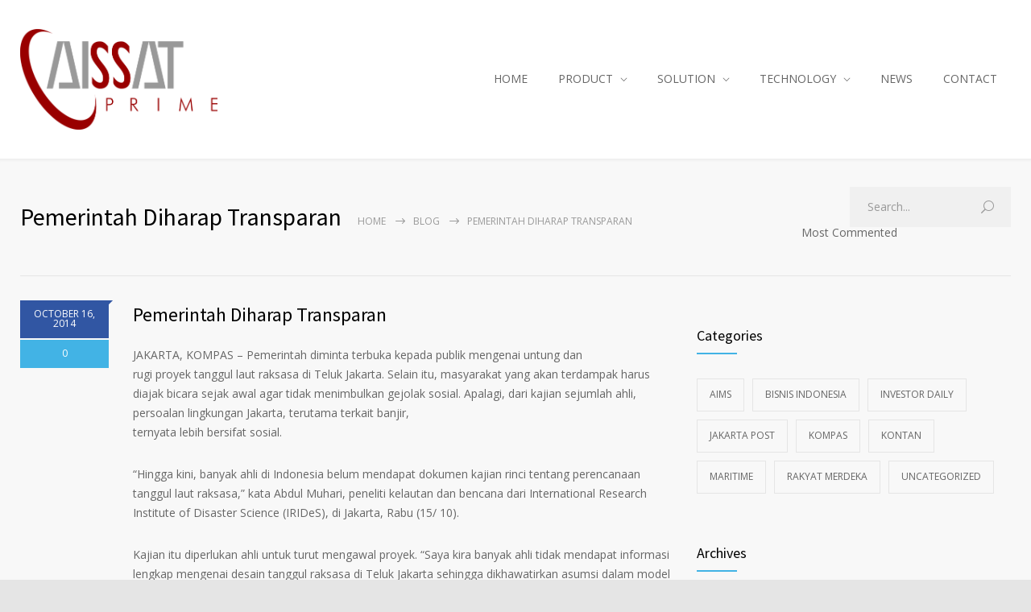

--- FILE ---
content_type: text/html; charset=UTF-8
request_url: https://aissat.com/pemerintah-diharap-transparan/
body_size: 10760
content:
<!DOCTYPE html>
<html lang="en-US">
		<head>
		<!--meta-->
		<meta http-equiv="content-type" content="text/html; charset=UTF-8" />
		<meta name="generator" content="WordPress 6.9" />
		<meta name="viewport" content="width=device-width, initial-scale=1, maximum-scale=1" />
		<meta name="description" content="Vessel Monitoring System" />
		<meta name="format-detection" content="telephone=no" />
		<!--style-->
		<link rel="alternate" type="application/rss+xml" title="RSS 2.0" href="https://aissat.com/feed/">
		<link rel="pingback" href="https://aissat.com/xmlrpc.php" />
				<title>Pemerintah Diharap Transparan &#8211; AISSAT Prime</title>
<meta name='robots' content='max-image-preview:large' />
<link rel='dns-prefetch' href='//fonts.googleapis.com' />
<link rel="alternate" type="application/rss+xml" title="AISSAT Prime &raquo; Feed" href="https://aissat.com/feed/" />
<link rel="alternate" type="application/rss+xml" title="AISSAT Prime &raquo; Comments Feed" href="https://aissat.com/comments/feed/" />
<link rel="alternate" type="application/rss+xml" title="AISSAT Prime &raquo; Pemerintah Diharap Transparan Comments Feed" href="https://aissat.com/pemerintah-diharap-transparan/feed/" />
<link rel="alternate" title="oEmbed (JSON)" type="application/json+oembed" href="https://aissat.com/wp-json/oembed/1.0/embed?url=https%3A%2F%2Faissat.com%2Fpemerintah-diharap-transparan%2F" />
<link rel="alternate" title="oEmbed (XML)" type="text/xml+oembed" href="https://aissat.com/wp-json/oembed/1.0/embed?url=https%3A%2F%2Faissat.com%2Fpemerintah-diharap-transparan%2F&#038;format=xml" />
<style id='wp-img-auto-sizes-contain-inline-css' type='text/css'>
img:is([sizes=auto i],[sizes^="auto," i]){contain-intrinsic-size:3000px 1500px}
/*# sourceURL=wp-img-auto-sizes-contain-inline-css */
</style>
<style id='wp-emoji-styles-inline-css' type='text/css'>

	img.wp-smiley, img.emoji {
		display: inline !important;
		border: none !important;
		box-shadow: none !important;
		height: 1em !important;
		width: 1em !important;
		margin: 0 0.07em !important;
		vertical-align: -0.1em !important;
		background: none !important;
		padding: 0 !important;
	}
/*# sourceURL=wp-emoji-styles-inline-css */
</style>
<style id='wp-block-library-inline-css' type='text/css'>
:root{--wp-block-synced-color:#7a00df;--wp-block-synced-color--rgb:122,0,223;--wp-bound-block-color:var(--wp-block-synced-color);--wp-editor-canvas-background:#ddd;--wp-admin-theme-color:#007cba;--wp-admin-theme-color--rgb:0,124,186;--wp-admin-theme-color-darker-10:#006ba1;--wp-admin-theme-color-darker-10--rgb:0,107,160.5;--wp-admin-theme-color-darker-20:#005a87;--wp-admin-theme-color-darker-20--rgb:0,90,135;--wp-admin-border-width-focus:2px}@media (min-resolution:192dpi){:root{--wp-admin-border-width-focus:1.5px}}.wp-element-button{cursor:pointer}:root .has-very-light-gray-background-color{background-color:#eee}:root .has-very-dark-gray-background-color{background-color:#313131}:root .has-very-light-gray-color{color:#eee}:root .has-very-dark-gray-color{color:#313131}:root .has-vivid-green-cyan-to-vivid-cyan-blue-gradient-background{background:linear-gradient(135deg,#00d084,#0693e3)}:root .has-purple-crush-gradient-background{background:linear-gradient(135deg,#34e2e4,#4721fb 50%,#ab1dfe)}:root .has-hazy-dawn-gradient-background{background:linear-gradient(135deg,#faaca8,#dad0ec)}:root .has-subdued-olive-gradient-background{background:linear-gradient(135deg,#fafae1,#67a671)}:root .has-atomic-cream-gradient-background{background:linear-gradient(135deg,#fdd79a,#004a59)}:root .has-nightshade-gradient-background{background:linear-gradient(135deg,#330968,#31cdcf)}:root .has-midnight-gradient-background{background:linear-gradient(135deg,#020381,#2874fc)}:root{--wp--preset--font-size--normal:16px;--wp--preset--font-size--huge:42px}.has-regular-font-size{font-size:1em}.has-larger-font-size{font-size:2.625em}.has-normal-font-size{font-size:var(--wp--preset--font-size--normal)}.has-huge-font-size{font-size:var(--wp--preset--font-size--huge)}.has-text-align-center{text-align:center}.has-text-align-left{text-align:left}.has-text-align-right{text-align:right}.has-fit-text{white-space:nowrap!important}#end-resizable-editor-section{display:none}.aligncenter{clear:both}.items-justified-left{justify-content:flex-start}.items-justified-center{justify-content:center}.items-justified-right{justify-content:flex-end}.items-justified-space-between{justify-content:space-between}.screen-reader-text{border:0;clip-path:inset(50%);height:1px;margin:-1px;overflow:hidden;padding:0;position:absolute;width:1px;word-wrap:normal!important}.screen-reader-text:focus{background-color:#ddd;clip-path:none;color:#444;display:block;font-size:1em;height:auto;left:5px;line-height:normal;padding:15px 23px 14px;text-decoration:none;top:5px;width:auto;z-index:100000}html :where(.has-border-color){border-style:solid}html :where([style*=border-top-color]){border-top-style:solid}html :where([style*=border-right-color]){border-right-style:solid}html :where([style*=border-bottom-color]){border-bottom-style:solid}html :where([style*=border-left-color]){border-left-style:solid}html :where([style*=border-width]){border-style:solid}html :where([style*=border-top-width]){border-top-style:solid}html :where([style*=border-right-width]){border-right-style:solid}html :where([style*=border-bottom-width]){border-bottom-style:solid}html :where([style*=border-left-width]){border-left-style:solid}html :where(img[class*=wp-image-]){height:auto;max-width:100%}:where(figure){margin:0 0 1em}html :where(.is-position-sticky){--wp-admin--admin-bar--position-offset:var(--wp-admin--admin-bar--height,0px)}@media screen and (max-width:600px){html :where(.is-position-sticky){--wp-admin--admin-bar--position-offset:0px}}

/*# sourceURL=wp-block-library-inline-css */
</style><style id='global-styles-inline-css' type='text/css'>
:root{--wp--preset--aspect-ratio--square: 1;--wp--preset--aspect-ratio--4-3: 4/3;--wp--preset--aspect-ratio--3-4: 3/4;--wp--preset--aspect-ratio--3-2: 3/2;--wp--preset--aspect-ratio--2-3: 2/3;--wp--preset--aspect-ratio--16-9: 16/9;--wp--preset--aspect-ratio--9-16: 9/16;--wp--preset--color--black: #000000;--wp--preset--color--cyan-bluish-gray: #abb8c3;--wp--preset--color--white: #ffffff;--wp--preset--color--pale-pink: #f78da7;--wp--preset--color--vivid-red: #cf2e2e;--wp--preset--color--luminous-vivid-orange: #ff6900;--wp--preset--color--luminous-vivid-amber: #fcb900;--wp--preset--color--light-green-cyan: #7bdcb5;--wp--preset--color--vivid-green-cyan: #00d084;--wp--preset--color--pale-cyan-blue: #8ed1fc;--wp--preset--color--vivid-cyan-blue: #0693e3;--wp--preset--color--vivid-purple: #9b51e0;--wp--preset--color--medicenter-light-blue: #42B3E5;--wp--preset--color--medicenter-dark-blue: #3156A3;--wp--preset--color--medicenter-blue: #0384CE;--wp--preset--color--medicenter-green: #7CBA3D;--wp--preset--color--medicenter-orange: #FFA800;--wp--preset--color--medicenter-red: #F37548;--wp--preset--color--medicenter-turquoise: #00B6CC;--wp--preset--color--medicenter-violet: #9187C4;--wp--preset--gradient--vivid-cyan-blue-to-vivid-purple: linear-gradient(135deg,rgb(6,147,227) 0%,rgb(155,81,224) 100%);--wp--preset--gradient--light-green-cyan-to-vivid-green-cyan: linear-gradient(135deg,rgb(122,220,180) 0%,rgb(0,208,130) 100%);--wp--preset--gradient--luminous-vivid-amber-to-luminous-vivid-orange: linear-gradient(135deg,rgb(252,185,0) 0%,rgb(255,105,0) 100%);--wp--preset--gradient--luminous-vivid-orange-to-vivid-red: linear-gradient(135deg,rgb(255,105,0) 0%,rgb(207,46,46) 100%);--wp--preset--gradient--very-light-gray-to-cyan-bluish-gray: linear-gradient(135deg,rgb(238,238,238) 0%,rgb(169,184,195) 100%);--wp--preset--gradient--cool-to-warm-spectrum: linear-gradient(135deg,rgb(74,234,220) 0%,rgb(151,120,209) 20%,rgb(207,42,186) 40%,rgb(238,44,130) 60%,rgb(251,105,98) 80%,rgb(254,248,76) 100%);--wp--preset--gradient--blush-light-purple: linear-gradient(135deg,rgb(255,206,236) 0%,rgb(152,150,240) 100%);--wp--preset--gradient--blush-bordeaux: linear-gradient(135deg,rgb(254,205,165) 0%,rgb(254,45,45) 50%,rgb(107,0,62) 100%);--wp--preset--gradient--luminous-dusk: linear-gradient(135deg,rgb(255,203,112) 0%,rgb(199,81,192) 50%,rgb(65,88,208) 100%);--wp--preset--gradient--pale-ocean: linear-gradient(135deg,rgb(255,245,203) 0%,rgb(182,227,212) 50%,rgb(51,167,181) 100%);--wp--preset--gradient--electric-grass: linear-gradient(135deg,rgb(202,248,128) 0%,rgb(113,206,126) 100%);--wp--preset--gradient--midnight: linear-gradient(135deg,rgb(2,3,129) 0%,rgb(40,116,252) 100%);--wp--preset--font-size--small: 13px;--wp--preset--font-size--medium: 20px;--wp--preset--font-size--large: 36px;--wp--preset--font-size--x-large: 42px;--wp--preset--spacing--20: 0.44rem;--wp--preset--spacing--30: 0.67rem;--wp--preset--spacing--40: 1rem;--wp--preset--spacing--50: 1.5rem;--wp--preset--spacing--60: 2.25rem;--wp--preset--spacing--70: 3.38rem;--wp--preset--spacing--80: 5.06rem;--wp--preset--shadow--natural: 6px 6px 9px rgba(0, 0, 0, 0.2);--wp--preset--shadow--deep: 12px 12px 50px rgba(0, 0, 0, 0.4);--wp--preset--shadow--sharp: 6px 6px 0px rgba(0, 0, 0, 0.2);--wp--preset--shadow--outlined: 6px 6px 0px -3px rgb(255, 255, 255), 6px 6px rgb(0, 0, 0);--wp--preset--shadow--crisp: 6px 6px 0px rgb(0, 0, 0);}:where(.is-layout-flex){gap: 0.5em;}:where(.is-layout-grid){gap: 0.5em;}body .is-layout-flex{display: flex;}.is-layout-flex{flex-wrap: wrap;align-items: center;}.is-layout-flex > :is(*, div){margin: 0;}body .is-layout-grid{display: grid;}.is-layout-grid > :is(*, div){margin: 0;}:where(.wp-block-columns.is-layout-flex){gap: 2em;}:where(.wp-block-columns.is-layout-grid){gap: 2em;}:where(.wp-block-post-template.is-layout-flex){gap: 1.25em;}:where(.wp-block-post-template.is-layout-grid){gap: 1.25em;}.has-black-color{color: var(--wp--preset--color--black) !important;}.has-cyan-bluish-gray-color{color: var(--wp--preset--color--cyan-bluish-gray) !important;}.has-white-color{color: var(--wp--preset--color--white) !important;}.has-pale-pink-color{color: var(--wp--preset--color--pale-pink) !important;}.has-vivid-red-color{color: var(--wp--preset--color--vivid-red) !important;}.has-luminous-vivid-orange-color{color: var(--wp--preset--color--luminous-vivid-orange) !important;}.has-luminous-vivid-amber-color{color: var(--wp--preset--color--luminous-vivid-amber) !important;}.has-light-green-cyan-color{color: var(--wp--preset--color--light-green-cyan) !important;}.has-vivid-green-cyan-color{color: var(--wp--preset--color--vivid-green-cyan) !important;}.has-pale-cyan-blue-color{color: var(--wp--preset--color--pale-cyan-blue) !important;}.has-vivid-cyan-blue-color{color: var(--wp--preset--color--vivid-cyan-blue) !important;}.has-vivid-purple-color{color: var(--wp--preset--color--vivid-purple) !important;}.has-black-background-color{background-color: var(--wp--preset--color--black) !important;}.has-cyan-bluish-gray-background-color{background-color: var(--wp--preset--color--cyan-bluish-gray) !important;}.has-white-background-color{background-color: var(--wp--preset--color--white) !important;}.has-pale-pink-background-color{background-color: var(--wp--preset--color--pale-pink) !important;}.has-vivid-red-background-color{background-color: var(--wp--preset--color--vivid-red) !important;}.has-luminous-vivid-orange-background-color{background-color: var(--wp--preset--color--luminous-vivid-orange) !important;}.has-luminous-vivid-amber-background-color{background-color: var(--wp--preset--color--luminous-vivid-amber) !important;}.has-light-green-cyan-background-color{background-color: var(--wp--preset--color--light-green-cyan) !important;}.has-vivid-green-cyan-background-color{background-color: var(--wp--preset--color--vivid-green-cyan) !important;}.has-pale-cyan-blue-background-color{background-color: var(--wp--preset--color--pale-cyan-blue) !important;}.has-vivid-cyan-blue-background-color{background-color: var(--wp--preset--color--vivid-cyan-blue) !important;}.has-vivid-purple-background-color{background-color: var(--wp--preset--color--vivid-purple) !important;}.has-black-border-color{border-color: var(--wp--preset--color--black) !important;}.has-cyan-bluish-gray-border-color{border-color: var(--wp--preset--color--cyan-bluish-gray) !important;}.has-white-border-color{border-color: var(--wp--preset--color--white) !important;}.has-pale-pink-border-color{border-color: var(--wp--preset--color--pale-pink) !important;}.has-vivid-red-border-color{border-color: var(--wp--preset--color--vivid-red) !important;}.has-luminous-vivid-orange-border-color{border-color: var(--wp--preset--color--luminous-vivid-orange) !important;}.has-luminous-vivid-amber-border-color{border-color: var(--wp--preset--color--luminous-vivid-amber) !important;}.has-light-green-cyan-border-color{border-color: var(--wp--preset--color--light-green-cyan) !important;}.has-vivid-green-cyan-border-color{border-color: var(--wp--preset--color--vivid-green-cyan) !important;}.has-pale-cyan-blue-border-color{border-color: var(--wp--preset--color--pale-cyan-blue) !important;}.has-vivid-cyan-blue-border-color{border-color: var(--wp--preset--color--vivid-cyan-blue) !important;}.has-vivid-purple-border-color{border-color: var(--wp--preset--color--vivid-purple) !important;}.has-vivid-cyan-blue-to-vivid-purple-gradient-background{background: var(--wp--preset--gradient--vivid-cyan-blue-to-vivid-purple) !important;}.has-light-green-cyan-to-vivid-green-cyan-gradient-background{background: var(--wp--preset--gradient--light-green-cyan-to-vivid-green-cyan) !important;}.has-luminous-vivid-amber-to-luminous-vivid-orange-gradient-background{background: var(--wp--preset--gradient--luminous-vivid-amber-to-luminous-vivid-orange) !important;}.has-luminous-vivid-orange-to-vivid-red-gradient-background{background: var(--wp--preset--gradient--luminous-vivid-orange-to-vivid-red) !important;}.has-very-light-gray-to-cyan-bluish-gray-gradient-background{background: var(--wp--preset--gradient--very-light-gray-to-cyan-bluish-gray) !important;}.has-cool-to-warm-spectrum-gradient-background{background: var(--wp--preset--gradient--cool-to-warm-spectrum) !important;}.has-blush-light-purple-gradient-background{background: var(--wp--preset--gradient--blush-light-purple) !important;}.has-blush-bordeaux-gradient-background{background: var(--wp--preset--gradient--blush-bordeaux) !important;}.has-luminous-dusk-gradient-background{background: var(--wp--preset--gradient--luminous-dusk) !important;}.has-pale-ocean-gradient-background{background: var(--wp--preset--gradient--pale-ocean) !important;}.has-electric-grass-gradient-background{background: var(--wp--preset--gradient--electric-grass) !important;}.has-midnight-gradient-background{background: var(--wp--preset--gradient--midnight) !important;}.has-small-font-size{font-size: var(--wp--preset--font-size--small) !important;}.has-medium-font-size{font-size: var(--wp--preset--font-size--medium) !important;}.has-large-font-size{font-size: var(--wp--preset--font-size--large) !important;}.has-x-large-font-size{font-size: var(--wp--preset--font-size--x-large) !important;}
/*# sourceURL=global-styles-inline-css */
</style>

<style id='classic-theme-styles-inline-css' type='text/css'>
/*! This file is auto-generated */
.wp-block-button__link{color:#fff;background-color:#32373c;border-radius:9999px;box-shadow:none;text-decoration:none;padding:calc(.667em + 2px) calc(1.333em + 2px);font-size:1.125em}.wp-block-file__button{background:#32373c;color:#fff;text-decoration:none}
/*# sourceURL=/wp-includes/css/classic-themes.min.css */
</style>
<link rel='stylesheet' id='wpa-css-css' href='https://aissat.com/wp-content/plugins/honeypot/includes/css/wpa.css?ver=2.3.04' type='text/css' media='all' />
<link rel='stylesheet' id='reset-css' href='https://aissat.com/wp-content/themes/medicenter/style/reset.css?ver=079ea88b6190f1ae8e5d89de51065bf2' type='text/css' media='all' />
<link rel='stylesheet' id='superfish-css' href='https://aissat.com/wp-content/themes/medicenter/style/superfish.css?ver=079ea88b6190f1ae8e5d89de51065bf2' type='text/css' media='all' />
<link rel='stylesheet' id='prettyPhoto-css' href='https://aissat.com/wp-content/themes/medicenter/style/prettyPhoto.css?ver=079ea88b6190f1ae8e5d89de51065bf2' type='text/css' media='all' />
<link rel='stylesheet' id='jquery-qtip-css' href='https://aissat.com/wp-content/themes/medicenter/style/jquery.qtip.css?ver=079ea88b6190f1ae8e5d89de51065bf2' type='text/css' media='all' />
<link rel='stylesheet' id='odometer-css' href='https://aissat.com/wp-content/themes/medicenter/style/odometer-theme-default.css?ver=079ea88b6190f1ae8e5d89de51065bf2' type='text/css' media='all' />
<link rel='stylesheet' id='parent-style-css' href='https://aissat.com/wp-content/themes/medicenter/style.css?ver=079ea88b6190f1ae8e5d89de51065bf2' type='text/css' media='all' />
<link rel='stylesheet' id='google-font-source-sans-pro-css' href='//fonts.googleapis.com/css?family=Source+Sans+Pro%3A400%2C200%2C300%2C600%2C700&#038;subset=latin%2Clatin-ext&#038;ver=079ea88b6190f1ae8e5d89de51065bf2' type='text/css' media='all' />
<link rel='stylesheet' id='google-font-open-sans-css' href='//fonts.googleapis.com/css?family=Open+Sans%3A400%2C300&#038;subset=latin%2Clatin-ext&#038;ver=079ea88b6190f1ae8e5d89de51065bf2' type='text/css' media='all' />
<link rel='stylesheet' id='google-font-pt-serif-css' href='//fonts.googleapis.com/css?family=PT+Serif%3A400italic&#038;subset=latin%2Clatin-ext&#038;ver=079ea88b6190f1ae8e5d89de51065bf2' type='text/css' media='all' />
<link rel='stylesheet' id='animations-css' href='https://aissat.com/wp-content/themes/medicenter/style/animations.css?ver=079ea88b6190f1ae8e5d89de51065bf2' type='text/css' media='all' />
<link rel='stylesheet' id='main-style-css' href='https://aissat.com/wp-content/themes/medicenter-child/style.css?ver=079ea88b6190f1ae8e5d89de51065bf2' type='text/css' media='all' />
<link rel='stylesheet' id='responsive-css' href='https://aissat.com/wp-content/themes/medicenter/style/responsive.css?ver=079ea88b6190f1ae8e5d89de51065bf2' type='text/css' media='all' />
<link rel='stylesheet' id='mc-features-css' href='https://aissat.com/wp-content/themes/medicenter/fonts/features/style.css?ver=079ea88b6190f1ae8e5d89de51065bf2' type='text/css' media='all' />
<link rel='stylesheet' id='mc-template-css' href='https://aissat.com/wp-content/themes/medicenter/fonts/template/style.css?ver=079ea88b6190f1ae8e5d89de51065bf2' type='text/css' media='all' />
<link rel='stylesheet' id='mc-social-css' href='https://aissat.com/wp-content/themes/medicenter/fonts/social/style.css?ver=079ea88b6190f1ae8e5d89de51065bf2' type='text/css' media='all' />
<link rel='stylesheet' id='custom-css' href='https://aissat.com/wp-content/themes/medicenter/custom.css?ver=079ea88b6190f1ae8e5d89de51065bf2' type='text/css' media='all' />
<link rel='stylesheet' id='js_composer_custom_css-css' href='//aissat.com/wp-content/uploads/js_composer/custom.css?ver=8.6.1' type='text/css' media='all' />
<script type="text/javascript" src="https://aissat.com/wp-includes/js/jquery/jquery.min.js?ver=3.7.1" id="jquery-core-js"></script>
<script type="text/javascript" src="https://aissat.com/wp-includes/js/jquery/jquery-migrate.min.js?ver=3.4.1" id="jquery-migrate-js"></script>
<script></script><link rel="https://api.w.org/" href="https://aissat.com/wp-json/" /><link rel="alternate" title="JSON" type="application/json" href="https://aissat.com/wp-json/wp/v2/posts/11524" /><link rel="EditURI" type="application/rsd+xml" title="RSD" href="https://aissat.com/xmlrpc.php?rsd" />

<link rel="canonical" href="https://aissat.com/pemerintah-diharap-transparan/" />
<link rel='shortlink' href='https://aissat.com/?p=11524' />
<meta name="generator" content="Powered by WPBakery Page Builder - drag and drop page builder for WordPress."/>
<link rel="icon" href="https://aissat.com/wp-content/uploads/2013/04/cropped-logo-aissat-3-32x32.png" sizes="32x32" />
<link rel="icon" href="https://aissat.com/wp-content/uploads/2013/04/cropped-logo-aissat-3-192x192.png" sizes="192x192" />
<link rel="apple-touch-icon" href="https://aissat.com/wp-content/uploads/2013/04/cropped-logo-aissat-3-180x180.png" />
<meta name="msapplication-TileImage" content="https://aissat.com/wp-content/uploads/2013/04/cropped-logo-aissat-3-270x270.png" />
<noscript><style> .wpb_animate_when_almost_visible { opacity: 1; }</style></noscript>		<!--custom style-->
<style type="text/css">
	</style>	<link rel='stylesheet' id='js_composer_front-css' href='https://aissat.com/wp-content/plugins/js_composer/assets/css/js_composer.min.css?ver=8.6.1' type='text/css' media='all' />
</head>
	<body class="wp-singular post-template-default single single-post postid-11524 single-format-standard wp-theme-medicenter wp-child-theme-medicenter-child wpb-js-composer js-comp-ver-8.6.1 vc_responsive">
		<div class="site-container fullwidth">
						<!-- Header -->
						<div class="header-container ">
				<div class="header clearfix layout-1">
										<div class="header-left">
						<a href="https://aissat.com" title="AISSAT Prime">
														<img src="https://aissat.com/wp-content/uploads/2013/04/Aissat-Logo.png" alt="logo" />
																				</a>
						<a href="#" class="mobile-menu-switch vertical-align-cell">
							<span class="line"></span>
							<span class="line"></span>
							<span class="line"></span>
							<span class="line"></span>
						</a>
											</div>
													<div class="menu-container clearfix">
								<nav class="menu-main-menu-container"><ul id="menu-main-menu" class="sf-menu header-right"><li id="menu-item-2110" class="submenu menu-item menu-item-type-custom menu-item-object-custom menu-item-2110"><a href="http://www.aissat.com/">HOME</a></li>
<li id="menu-item-2385" class="menu-item menu-item-type-custom menu-item-object-custom menu-item-has-children menu-item-2385"><a href="#">PRODUCT</a>
<ul class="sub-menu">
	<li id="menu-item-2390" class="menu-item menu-item-type-post_type menu-item-object-features menu-item-2390"><a href="https://aissat.com/features/port-prime/">PORT PRIME</a></li>
	<li id="menu-item-2391" class="menu-item menu-item-type-post_type menu-item-object-features menu-item-2391"><a href="https://aissat.com/features/sat-prime/">SAT PRIME</a></li>
	<li id="menu-item-2392" class="menu-item menu-item-type-post_type menu-item-object-features menu-item-2392"><a href="https://aissat.com/features/m2-prime/">M2 PRIME</a></li>
</ul>
</li>
<li id="menu-item-2389" class="menu-item menu-item-type-custom menu-item-object-custom menu-item-has-children menu-item-2389"><a href="#">SOLUTION</a>
<ul class="sub-menu">
	<li id="menu-item-2393" class="menu-item menu-item-type-post_type menu-item-object-features menu-item-2393"><a href="https://aissat.com/features/goverment/">GOVERMENT</a></li>
	<li id="menu-item-2394" class="menu-item menu-item-type-post_type menu-item-object-features menu-item-2394"><a href="https://aissat.com/features/oil-gas/">OIL AND GAS</a></li>
	<li id="menu-item-2395" class="menu-item menu-item-type-post_type menu-item-object-features menu-item-2395"><a href="https://aissat.com/features/maritime/">MARITIME</a></li>
</ul>
</li>
<li id="menu-item-2437" class="menu-item menu-item-type-custom menu-item-object-custom menu-item-has-children menu-item-2437"><a href="#">TECHNOLOGY</a>
<ul class="sub-menu">
	<li id="menu-item-2438" class="menu-item menu-item-type-post_type menu-item-object-features menu-item-2438"><a href="https://aissat.com/features/m2m/">M2M</a></li>
	<li id="menu-item-2439" class="menu-item menu-item-type-post_type menu-item-object-features menu-item-2439"><a href="https://aissat.com/features/ais/">AIS</a></li>
</ul>
</li>
<li id="menu-item-2112" class="submenu menu-item menu-item-type-custom menu-item-object-custom menu-item-2112"><a href="http://www.aissat.com/?page_id=1738">NEWS</a></li>
<li id="menu-item-2381" class="menu-item menu-item-type-post_type menu-item-object-page menu-item-2381"><a href="https://aissat.com/contact/">CONTACT</a></li>
</ul></nav>								</div>
								<div class="mobile-menu-container clearfix">
									<div class="mobile-menu-divider"></div>
									<nav class="mobile-menu"><ul id="menu-main-menu-1" class="menu"><li class="submenu menu-item menu-item-type-custom menu-item-object-custom menu-item-2110"><a href="http://www.aissat.com/">HOME</a></li>
<li class="menu-item menu-item-type-custom menu-item-object-custom menu-item-has-children menu-item-2385"><a href="#">PRODUCT</a>
<ul class="sub-menu">
	<li class="menu-item menu-item-type-post_type menu-item-object-features menu-item-2390"><a href="https://aissat.com/features/port-prime/">PORT PRIME</a></li>
	<li class="menu-item menu-item-type-post_type menu-item-object-features menu-item-2391"><a href="https://aissat.com/features/sat-prime/">SAT PRIME</a></li>
	<li class="menu-item menu-item-type-post_type menu-item-object-features menu-item-2392"><a href="https://aissat.com/features/m2-prime/">M2 PRIME</a></li>
</ul>
</li>
<li class="menu-item menu-item-type-custom menu-item-object-custom menu-item-has-children menu-item-2389"><a href="#">SOLUTION</a>
<ul class="sub-menu">
	<li class="menu-item menu-item-type-post_type menu-item-object-features menu-item-2393"><a href="https://aissat.com/features/goverment/">GOVERMENT</a></li>
	<li class="menu-item menu-item-type-post_type menu-item-object-features menu-item-2394"><a href="https://aissat.com/features/oil-gas/">OIL AND GAS</a></li>
	<li class="menu-item menu-item-type-post_type menu-item-object-features menu-item-2395"><a href="https://aissat.com/features/maritime/">MARITIME</a></li>
</ul>
</li>
<li class="menu-item menu-item-type-custom menu-item-object-custom menu-item-has-children menu-item-2437"><a href="#">TECHNOLOGY</a>
<ul class="sub-menu">
	<li class="menu-item menu-item-type-post_type menu-item-object-features menu-item-2438"><a href="https://aissat.com/features/m2m/">M2M</a></li>
	<li class="menu-item menu-item-type-post_type menu-item-object-features menu-item-2439"><a href="https://aissat.com/features/ais/">AIS</a></li>
</ul>
</li>
<li class="submenu menu-item menu-item-type-custom menu-item-object-custom menu-item-2112"><a href="http://www.aissat.com/?page_id=1738">NEWS</a></li>
<li class="menu-item menu-item-type-post_type menu-item-object-page menu-item-2381"><a href="https://aissat.com/contact/">CONTACT</a></li>
</ul></nav>								</div>
												</div>
			</div>
					<!-- /Header --><div class="theme-page relative">
	<div class="vc_row wpb_row vc_row-fluid page-header vertical-align-table full-width">
		<div class="vc_row wpb_row vc_inner vc_row-fluid">
			<div class="page-header-left">
				<h1 class="page-title">Pemerintah Diharap Transparan</h1>
				<ul class="bread-crumb">
					<li>
						<a href="https://aissat.com" title="Home">
							Home						</a>
					</li>
					<li class="separator template-arrow-horizontal-1">
						&nbsp;
					</li>
										<li><a href="https://aissat.com/blog/" title="Blog">Blog</a>					</li>
					<li class="separator template-arrow-horizontal-1">
						&nbsp;
					</li>
					<li>
						Pemerintah Diharap Transparan					</li>
				</ul>
			</div>
							<div class="page-header-right">
					<form class="search" action="https://aissat.com">
	<input name="s" class="search-input template-search" type="text" value="Search..." placeholder="Search..." />
	<div class="search-submit-container">
		<input type="submit" class="search-submit" value="">
		<span class="template-search"></span>
	</div>
</form>		<div class="clearfix scrolling-controls">
			<div class="header-left">
				Most Commented			</div>
			<div class="header-right">
				<a href="#" id="most_commented_prev" class="scrolling-list-control-left template-arrow-horizontal-3"></a>
				<a href="#" id="most_commented_next" class="scrolling-list-control-right template-arrow-horizontal-3"></a>
			</div>
		</div>
		<div class="scrolling-list-wrapper">
			<ul class="scrolling-list most-commented">
							</ul>
		</div>
						</div>
						</div>
	</div>
	<div class="clearfix">
		<div class="wpb-content-wrapper"><div class="vc_row wpb_row vc_row-fluid"> <div class="wpb_column vc_column_container vc_col-sm-8"><div class="wpb_wrapper"> <ul class="blog clearfix"><li class="single post post-11524 type-post status-publish format-standard hentry category-kompas"><ul class="comment-box clearfix"><li class="date clearfix">
						<div class="value">OCTOBER 16, 2014</div>
						<div class="arrow-date"></div>
					</li><li class="comments-number">		<a href="https://aissat.com/pemerintah-diharap-transparan/#respond" title="0 COMMENTS">0</a>
					</li></ul><div class="post-content"><h2 class="post-title">
						<a href="https://aissat.com/pemerintah-diharap-transparan/" title="Pemerintah Diharap Transparan">Pemerintah Diharap Transparan</a>
					</h2><p>JAKARTA, KOMPAS &#8211; Pemerintah diminta terbuka kepada publik mengenai untung dan<br />
rugi proyek tanggul laut raksasa di Teluk Jakarta. Selain itu, masyarakat yang akan terdampak harus diajak bicara sejak awal agar tidak menimbulkan gejolak sosial. Apalagi, dari kajian sejumlah ahli, persoalan lingkungan Jakarta, terutama terkait banjir,<br />
ternyata lebih bersifat sosial.</p>
<p>&#8220;Hingga kini, banyak ahli di Indonesia belum mendapat dokumen kajian rinci tentang perencanaan tanggul laut raksasa,&#8221; kata Abdul Muhari, peneliti kelautan dan bencana dari International Research Institute of Disaster Science (IRIDeS), di Jakarta, Rabu (15/ 10).</p>
<p>Kajian itu diperlukan ahli untuk turut mengawal proyek. &#8220;Saya kira banyak ahli tidak mendapat informasi lengkap mengenai desain tanggul raksasa di Teluk Jakarta sehingga dikhawatirkan asumsi dalam model bisa jadi tidak merepresentasikan desain sebenarnya,&#8221; katanya.</p>
<p>Peneliti pada Badan Pengkajian Dinamika Pantai-Badan Pengkajian dan Penerapan Teknologi Widjo Kongko berharap, jika ada kajian rinci, sebaliknya disosialisasikan<br />
kepada publik. Tujuannya, pihak yang kompeten bisa mengawal atau mengkritisinya</p>
<p>Widjo heran, proyek yang rencananya dimulai pada 2020 justru dipercepat tahun ini. &#8220;Tim Belanda dan Indonesia sudah mengkaji proyek ini sejak lama dengan biaya jutaan euro. Mestinya dokumen detail nya ada dan harus dibuka kepada publik,&#8221; tuturnya.</p>
<p>Kajian IRIDeS selama setahun terakhir, menujukkan, banjir Jakarta lebih dominan karena<br />
faktor manusia dibandingkan alam. &#8220;Penanganan aspek sosial seharusnya lebih dikedepankan sebelum investasi sangat besar sektor fisik,&#8221; ungkapnya.</p>
<p>Jika diintegrasikan dengan keseluruhan program dari hulu, seperti Pembaharuan waduk baru di Ciawi, revitalisasi waduk, sungai dan kanal, serta penataan ulang permukiman di sepanjang aliran sungai, kata Muhari, pembangunan tanggul raksasa adalah komplemen dari solusi terintegrasi dari hulu sampai hilir.</p>
<p>Kemarin, para nelayan dalam Himpunan Nelayan Seluruh Indonesia DKI Jakarta menolak pembangunan itu. Mereka khawatir kehilangan mata pencarian. &#8220;Setiap hari, 600 kapal dari 5.600 kapal nelayan di Jakarta hilir mudik di Teluk Jakarta,&#8221; ucap Ketua H SI Jakarta Yan Winata Sasmita. (AIK/MKN)</p>
<a title="Leave a reply" href="#comment_form" class="more template-arrow-horizontal-1-after reply-button">Leave a reply</a>	<div class="post-footer clearfix">
						<ul class="post-footer-details"><li class="post-footer-author">
								Asty Sopian
							</li><li class="post-footer-category">
									<a href="https://aissat.com/category/kompas/" title="View all posts filed under Kompas">Kompas</a>
								</li></ul></div></div>
			</li>
		</ul><div class="comments clearfix"></div><div class="comment-form-container">
	<h3 class="box-header animation-slide">
		Leave a reply	</h3>
	<form class="comment-form" id="comment_form" method="post" action="">
		<p>You must be <a href="https://aissat.com/aislogin/?redirect_to=https%3A%2F%2Faissat.com%2Fpemerintah-diharap-transparan%2F">logged in</a> to post a comment.</p>
			<fieldset>
			<input type="hidden" name="post_id" value="11524" />
			<input type="hidden" name="post_type" value="" />
		</fieldset>
	</form>
</div>
 </div></div> <div class="wpb_column vc_column_container vc_col-sm-4"><div class="wpb_wrapper"> 
	<div class="wpb_widgetised_column wpb_content_element clearfix page_margin_top">
		<div class="wpb_wrapper">
			
			<div id='categories-2' class='widget widget_categories sidebar_box'><h3 class='box_header'>Categories</h3>
			<ul>
					<li class="cat-item cat-item-32"><a href="https://aissat.com/category/aims/">AIMS</a>
</li>
	<li class="cat-item cat-item-33"><a href="https://aissat.com/category/bisnis-indonesia/">Bisnis Indonesia</a>
</li>
	<li class="cat-item cat-item-37"><a href="https://aissat.com/category/investor-daily/">Investor Daily</a>
</li>
	<li class="cat-item cat-item-38"><a href="https://aissat.com/category/jakarta-post/">Jakarta Post</a>
</li>
	<li class="cat-item cat-item-36"><a href="https://aissat.com/category/kompas/">Kompas</a>
</li>
	<li class="cat-item cat-item-41"><a href="https://aissat.com/category/kontan/">Kontan</a>
</li>
	<li class="cat-item cat-item-35"><a href="https://aissat.com/category/maritime/">Maritime</a>
</li>
	<li class="cat-item cat-item-40"><a href="https://aissat.com/category/rakyat-merdeka/">Rakyat Merdeka</a>
</li>
	<li class="cat-item cat-item-1"><a href="https://aissat.com/category/uncategorized/">Uncategorized</a>
</li>
			</ul>

			</div><div id='archives-2' class='widget widget_archive sidebar_box'><h3 class='box_header'>Archives</h3>
			<ul>
					<li><a href='https://aissat.com/2015/02/'>February 2015</a></li>
	<li><a href='https://aissat.com/2015/01/'>January 2015</a></li>
	<li><a href='https://aissat.com/2014/12/'>December 2014</a></li>
	<li><a href='https://aissat.com/2014/11/'>November 2014</a></li>
	<li><a href='https://aissat.com/2014/10/'>October 2014</a></li>
	<li><a href='https://aissat.com/2014/09/'>September 2014</a></li>
	<li><a href='https://aissat.com/2014/08/'>August 2014</a></li>
	<li><a href='https://aissat.com/2014/07/'>July 2014</a></li>
	<li><a href='https://aissat.com/2014/06/'>June 2014</a></li>
	<li><a href='https://aissat.com/2014/05/'>May 2014</a></li>
	<li><a href='https://aissat.com/2014/04/'>April 2014</a></li>
	<li><a href='https://aissat.com/2014/03/'>March 2014</a></li>
	<li><a href='https://aissat.com/2014/02/'>February 2014</a></li>
	<li><a href='https://aissat.com/2014/01/'>January 2014</a></li>
	<li><a href='https://aissat.com/2013/12/'>December 2013</a></li>
	<li><a href='https://aissat.com/2013/11/'>November 2013</a></li>
	<li><a href='https://aissat.com/2013/10/'>October 2013</a></li>
	<li><a href='https://aissat.com/2013/09/'>September 2013</a></li>
	<li><a href='https://aissat.com/2013/08/'>August 2013</a></li>
	<li><a href='https://aissat.com/2013/07/'>July 2013</a></li>
	<li><a href='https://aissat.com/2013/06/'>June 2013</a></li>
	<li><a href='https://aissat.com/2013/05/'>May 2013</a></li>
	<li><a href='https://aissat.com/2013/04/'>April 2013</a></li>
	<li><a href='https://aissat.com/2013/03/'>March 2013</a></li>
	<li><a href='https://aissat.com/2013/02/'>February 2013</a></li>
	<li><a href='https://aissat.com/2013/01/'>January 2013</a></li>
	<li><a href='https://aissat.com/2012/12/'>December 2012</a></li>
	<li><a href='https://aissat.com/2012/11/'>November 2012</a></li>
	<li><a href='https://aissat.com/2012/10/'>October 2012</a></li>
	<li><a href='https://aissat.com/2012/09/'>September 2012</a></li>
	<li><a href='https://aissat.com/2012/08/'>August 2012</a></li>
	<li><a href='https://aissat.com/2012/07/'>July 2012</a></li>
	<li><a href='https://aissat.com/2012/06/'>June 2012</a></li>
	<li><a href='https://aissat.com/2011/03/'>March 2011</a></li>
			</ul>

			</div>
		</div>
	</div>
 
	<div class="wpb_widgetised_column wpb_content_element clearfix page_margin_top_section">
		<div class="wpb_wrapper">
			
			<div id='medicenter_appointment-4' class='widget mc-appointment-widget sidebar_box'><h3 class='box_header'>PT Imani Prima</h3><div class="appointment-content"><div class="columns no_padding page_margin_top clearfix">
	<div class="column_left">
		Graha STR 2nd Floor<br />
		Jl. Ampera Raya No.11<br />
		Jakarta 12550, Indonesia
	</div>
	<div class="column_right">
		Phone: +6221-7817950<br />
		Fax: +6221-7817987<br />
	</div>
</div></div>		<ul class="contact-data">
						<li class="clearfix social-phone"><div class="value">Phone: <strong>+6221-7817950</strong></div></li>
						<li class="clearfix social-mail"><div class="value">E-mail: contact[at]aissat.com</div></li>
						<li class="clearfix social-form"><div class="value">or <a title="Contact form" href="http://202.152.24.149/aissat/?page_id=1294">fill in the form</a> on contact page</div></li>
					</ul>
		Search and Track various vessel and get detail about vessel movement.</div>
		</div>
	</div>
 </div></div> </div>
</div>	</div>
</div>
						<div class="footer-container">
				<div class="footer">
										<ul class="footer-banner-box-container clearfix">
								<li class="footer-banner-box animated-element animation-slideLeft" style="background-color: #42c6ff">
			<h2><a href="https://aissat.com/?features=goverment" title="GOVERMENT">GOVERMENT</a></h2>						<p>	
						<a title="Read More" href="https://aissat.com/?features=goverment" class="mc-button more light icon-small-arrow template-arrow-horizontal-1-after">Read More</a>
						</p>
		</li>
				<li class="footer-banner-box animated-element animation-slideLeft" style="background-color: #3fbcf2">
			<h2><a href="https://aissat.com/?features=oil-gas" title="OIL AND GAS">OIL AND GAS</a></h2>						<p>	
						<a title="Read More" href="https://aissat.com/?features=oil-gas" class="mc-button more light icon-small-arrow template-arrow-horizontal-1-after">Read More</a>
						</p>
		</li>
				<li class="footer-banner-box animated-element animation-slideLeft" style="background-color: #3bb1e3">
			<h2><a href="https://aissat.com/?features=maritime" title="MARITIME">MARITIME</a></h2>						<p>	
						<a title="Read More" href="https://aissat.com/?features=maritime" class="mc-button more light icon-small-arrow template-arrow-horizontal-1-after">Read More</a>
						</p>
		</li>
							</ul>
									</div>
			</div>
						<div class="copyright-area-container">
				<div class="copyright-area clearfix">
										<div class="copyright-text">
					Copyright© 2020 <a href='https://aissat.com' title='aissat' target='_blank'>AISSAT</a>					</div>
									</div>
			</div>
					</div>
		<script type="speculationrules">
{"prefetch":[{"source":"document","where":{"and":[{"href_matches":"/*"},{"not":{"href_matches":["/wp-*.php","/wp-admin/*","/wp-content/uploads/*","/wp-content/*","/wp-content/plugins/*","/wp-content/themes/medicenter-child/*","/wp-content/themes/medicenter/*","/*\\?(.+)"]}},{"not":{"selector_matches":"a[rel~=\"nofollow\"]"}},{"not":{"selector_matches":".no-prefetch, .no-prefetch a"}}]},"eagerness":"conservative"}]}
</script>
<script type="text/html" id="wpb-modifications"> window.wpbCustomElement = 1; </script><script type="text/javascript" src="https://aissat.com/wp-content/plugins/honeypot/includes/js/wpa.js?ver=2.3.04" id="wpascript-js"></script>
<script type="text/javascript" id="wpascript-js-after">
/* <![CDATA[ */
wpa_field_info = {"wpa_field_name":"vqrtak8146","wpa_field_value":191325,"wpa_add_test":"no"}
//# sourceURL=wpascript-js-after
/* ]]> */
</script>
<script type="text/javascript" src="https://aissat.com/wp-includes/js/jquery/ui/core.min.js?ver=1.13.3" id="jquery-ui-core-js"></script>
<script type="text/javascript" src="https://aissat.com/wp-includes/js/jquery/ui/accordion.min.js?ver=1.13.3" id="jquery-ui-accordion-js"></script>
<script type="text/javascript" src="https://aissat.com/wp-includes/js/jquery/ui/tabs.min.js?ver=1.13.3" id="jquery-ui-tabs-js"></script>
<script type="text/javascript" src="https://aissat.com/wp-includes/js/jquery/ui/datepicker.min.js?ver=1.13.3" id="jquery-ui-datepicker-js"></script>
<script type="text/javascript" id="jquery-ui-datepicker-js-after">
/* <![CDATA[ */
jQuery(function(jQuery){jQuery.datepicker.setDefaults({"closeText":"Close","currentText":"Today","monthNames":["January","February","March","April","May","June","July","August","September","October","November","December"],"monthNamesShort":["Jan","Feb","Mar","Apr","May","Jun","Jul","Aug","Sep","Oct","Nov","Dec"],"nextText":"Next","prevText":"Previous","dayNames":["Sunday","Monday","Tuesday","Wednesday","Thursday","Friday","Saturday"],"dayNamesShort":["Sun","Mon","Tue","Wed","Thu","Fri","Sat"],"dayNamesMin":["S","M","T","W","T","F","S"],"dateFormat":"MM d, yy","firstDay":1,"isRTL":false});});
//# sourceURL=jquery-ui-datepicker-js-after
/* ]]> */
</script>
<script type="text/javascript" src="https://aissat.com/wp-content/themes/medicenter/js/jquery.imagesloaded-packed.js?ver=079ea88b6190f1ae8e5d89de51065bf2" id="jquery-imagesloaded-js"></script>
<script type="text/javascript" src="https://aissat.com/wp-content/themes/medicenter/js/jquery.ba-bbq.min.js?ver=079ea88b6190f1ae8e5d89de51065bf2" id="jquery-ba-bqq-js"></script>
<script type="text/javascript" src="https://aissat.com/wp-content/themes/medicenter/js/jquery.history.js?ver=079ea88b6190f1ae8e5d89de51065bf2" id="jquery-history-js"></script>
<script type="text/javascript" src="https://aissat.com/wp-content/themes/medicenter/js/jquery.easing.1.4.1.js?ver=079ea88b6190f1ae8e5d89de51065bf2" id="jquery-easing-js"></script>
<script type="text/javascript" src="https://aissat.com/wp-content/themes/medicenter/js/jquery.carouFredSel-6.2.1-packed.js?ver=079ea88b6190f1ae8e5d89de51065bf2" id="jquery-carouFredSel-js"></script>
<script type="text/javascript" src="https://aissat.com/wp-content/themes/medicenter/js/jquery.sliderControl.js?ver=079ea88b6190f1ae8e5d89de51065bf2" id="jquery-sliderControl-js"></script>
<script type="text/javascript" src="https://aissat.com/wp-content/themes/medicenter/js/jquery.timeago.js?ver=079ea88b6190f1ae8e5d89de51065bf2" id="jquery-timeago-js"></script>
<script type="text/javascript" src="https://aissat.com/wp-content/themes/medicenter/js/jquery.hint.js?ver=079ea88b6190f1ae8e5d89de51065bf2" id="jquery-hint-js"></script>
<script type="text/javascript" src="https://aissat.com/wp-content/themes/medicenter/js/jquery.isotope-packed.js?ver=079ea88b6190f1ae8e5d89de51065bf2" id="jquery-isotope-js"></script>
<script type="text/javascript" src="https://aissat.com/wp-content/themes/medicenter/js/jquery.prettyPhoto.js?ver=079ea88b6190f1ae8e5d89de51065bf2" id="jquery-prettyPhoto-js"></script>
<script type="text/javascript" src="https://aissat.com/wp-content/themes/medicenter/js/jquery.qtip.min.js?ver=079ea88b6190f1ae8e5d89de51065bf2" id="jquery-qtip-js"></script>
<script type="text/javascript" src="https://aissat.com/wp-content/themes/medicenter/js/jquery.blockUI.js?ver=079ea88b6190f1ae8e5d89de51065bf2" id="jquery-block-ui-js"></script>
<script type="text/javascript" src="https://aissat.com/wp-content/themes/medicenter/js/jquery.parallax.min.js?ver=079ea88b6190f1ae8e5d89de51065bf2" id="jquery-parallax-js"></script>
<script type="text/javascript" id="theme-main-js-extra">
/* <![CDATA[ */
var config = [];
config = {"ajaxurl":"https:\/\/aissat.com\/wp-admin\/admin-ajax.php","themename":"medicenter","home_url":"https:\/\/aissat.com","is_rtl":0};;
//# sourceURL=theme-main-js-extra
/* ]]> */
</script>
<script type="text/javascript" src="https://aissat.com/wp-content/themes/medicenter/js/main.js?ver=079ea88b6190f1ae8e5d89de51065bf2" id="theme-main-js"></script>
<script type="text/javascript" src="https://aissat.com/wp-content/themes/medicenter/js/odometer.min.js?ver=079ea88b6190f1ae8e5d89de51065bf2" id="jquery-odometer-js"></script>
<script type="text/javascript" src="https://aissat.com/wp-content/plugins/js_composer/assets/js/dist/js_composer_front.min.js?ver=8.6.1" id="wpb_composer_front_js-js"></script>
<script id="wp-emoji-settings" type="application/json">
{"baseUrl":"https://s.w.org/images/core/emoji/17.0.2/72x72/","ext":".png","svgUrl":"https://s.w.org/images/core/emoji/17.0.2/svg/","svgExt":".svg","source":{"concatemoji":"https://aissat.com/wp-includes/js/wp-emoji-release.min.js?ver=079ea88b6190f1ae8e5d89de51065bf2"}}
</script>
<script type="module">
/* <![CDATA[ */
/*! This file is auto-generated */
const a=JSON.parse(document.getElementById("wp-emoji-settings").textContent),o=(window._wpemojiSettings=a,"wpEmojiSettingsSupports"),s=["flag","emoji"];function i(e){try{var t={supportTests:e,timestamp:(new Date).valueOf()};sessionStorage.setItem(o,JSON.stringify(t))}catch(e){}}function c(e,t,n){e.clearRect(0,0,e.canvas.width,e.canvas.height),e.fillText(t,0,0);t=new Uint32Array(e.getImageData(0,0,e.canvas.width,e.canvas.height).data);e.clearRect(0,0,e.canvas.width,e.canvas.height),e.fillText(n,0,0);const a=new Uint32Array(e.getImageData(0,0,e.canvas.width,e.canvas.height).data);return t.every((e,t)=>e===a[t])}function p(e,t){e.clearRect(0,0,e.canvas.width,e.canvas.height),e.fillText(t,0,0);var n=e.getImageData(16,16,1,1);for(let e=0;e<n.data.length;e++)if(0!==n.data[e])return!1;return!0}function u(e,t,n,a){switch(t){case"flag":return n(e,"\ud83c\udff3\ufe0f\u200d\u26a7\ufe0f","\ud83c\udff3\ufe0f\u200b\u26a7\ufe0f")?!1:!n(e,"\ud83c\udde8\ud83c\uddf6","\ud83c\udde8\u200b\ud83c\uddf6")&&!n(e,"\ud83c\udff4\udb40\udc67\udb40\udc62\udb40\udc65\udb40\udc6e\udb40\udc67\udb40\udc7f","\ud83c\udff4\u200b\udb40\udc67\u200b\udb40\udc62\u200b\udb40\udc65\u200b\udb40\udc6e\u200b\udb40\udc67\u200b\udb40\udc7f");case"emoji":return!a(e,"\ud83e\u1fac8")}return!1}function f(e,t,n,a){let r;const o=(r="undefined"!=typeof WorkerGlobalScope&&self instanceof WorkerGlobalScope?new OffscreenCanvas(300,150):document.createElement("canvas")).getContext("2d",{willReadFrequently:!0}),s=(o.textBaseline="top",o.font="600 32px Arial",{});return e.forEach(e=>{s[e]=t(o,e,n,a)}),s}function r(e){var t=document.createElement("script");t.src=e,t.defer=!0,document.head.appendChild(t)}a.supports={everything:!0,everythingExceptFlag:!0},new Promise(t=>{let n=function(){try{var e=JSON.parse(sessionStorage.getItem(o));if("object"==typeof e&&"number"==typeof e.timestamp&&(new Date).valueOf()<e.timestamp+604800&&"object"==typeof e.supportTests)return e.supportTests}catch(e){}return null}();if(!n){if("undefined"!=typeof Worker&&"undefined"!=typeof OffscreenCanvas&&"undefined"!=typeof URL&&URL.createObjectURL&&"undefined"!=typeof Blob)try{var e="postMessage("+f.toString()+"("+[JSON.stringify(s),u.toString(),c.toString(),p.toString()].join(",")+"));",a=new Blob([e],{type:"text/javascript"});const r=new Worker(URL.createObjectURL(a),{name:"wpTestEmojiSupports"});return void(r.onmessage=e=>{i(n=e.data),r.terminate(),t(n)})}catch(e){}i(n=f(s,u,c,p))}t(n)}).then(e=>{for(const n in e)a.supports[n]=e[n],a.supports.everything=a.supports.everything&&a.supports[n],"flag"!==n&&(a.supports.everythingExceptFlag=a.supports.everythingExceptFlag&&a.supports[n]);var t;a.supports.everythingExceptFlag=a.supports.everythingExceptFlag&&!a.supports.flag,a.supports.everything||((t=a.source||{}).concatemoji?r(t.concatemoji):t.wpemoji&&t.twemoji&&(r(t.twemoji),r(t.wpemoji)))});
//# sourceURL=https://aissat.com/wp-includes/js/wp-emoji-loader.min.js
/* ]]> */
</script>
<script></script>	</body>
</html>

--- FILE ---
content_type: text/css
request_url: https://aissat.com/wp-content/themes/medicenter-child/style.css?ver=079ea88b6190f1ae8e5d89de51065bf2
body_size: 190
content:
/*
Theme Name:   Aissat Child
Theme URI: https://1.envato.market/medicenter-responsive-medical-wordpress-theme
Description:  MediCenter Child Theme
Author: QuanticaLabs
Author URI: https://1.envato.market/quanticalabs
Template:     medicenter
Version:      13.3 
Text Domain:  medicenter
*/

/* Update footer */
.footer-container .footer {
  margin-left: 0;
  margin-right: 0;
  width: 100%;
}

.footer-banner-box {
  width: 50%;
  text-align: center;
}

.fullwidth .footer-container {
  padding-bottom: 0;
}

.footer-banner-box h2 {
  font-size: 22px;
  font-weight: bold;
}

.footer-banner-box .mc-button {
  font-weight: bold;
}

--- FILE ---
content_type: text/css
request_url: https://aissat.com/wp-content/uploads/js_composer/custom.css?ver=8.6.1
body_size: -117
content:
.box_header{
    padding-top:10px;
}